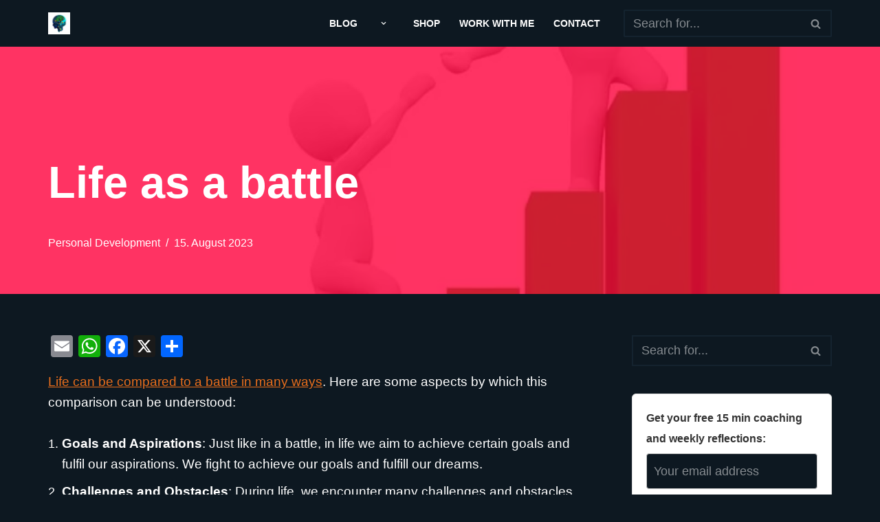

--- FILE ---
content_type: text/html; charset=UTF-8
request_url: https://andrabotean.com/life-as-a-battle/
body_size: 24604
content:
<!DOCTYPE html><html class=" optml_no_js " lang="en-US"><head><meta charset="UTF-8"><meta name="viewport" content="width=device-width, initial-scale=1, minimum-scale=1"><link rel="profile" href="http://gmpg.org/xfn/11"><link rel="pingback" href="https://andrabotean.com/xmlrpc.php"> <script defer src="data:text/javascript;base64,"></script><meta name='robots' content='index, follow, max-image-preview:large, max-snippet:-1, max-video-preview:-1' /><title>Life as a battle - Andra Botean</title><meta name="description" content="Life can be compared to a battle in many ways. Here are some aspects by which this comparison can be understood:" /><link rel="canonical" href="https://andrabotean.com/life-as-a-battle/" /><meta property="og:locale" content="en_US" /><meta property="og:type" content="article" /><meta property="og:title" content="Life as a battle - Andra Botean" /><meta property="og:description" content="Life can be compared to a battle in many ways. Here are some aspects by which this comparison can be understood:" /><meta property="og:url" content="https://andrabotean.com/life-as-a-battle/" /><meta property="og:site_name" content="Andra Botean" /><meta property="article:published_time" content="2023-08-15T20:08:06+00:00" /><meta property="article:modified_time" content="2025-12-21T16:35:58+00:00" /><meta property="og:image" content="https://mlgy08mijxky.i.optimole.com/cb:oJxd.6cb/w:auto/h:auto/q:mauto/f:best/ig:avif/https://andrabotean.com/wp-content/uploads/refugees-1015294_640.jpg" /><meta property="og:image:width" content="640" /><meta property="og:image:height" content="640" /><meta property="og:image:type" content="image/jpeg" /><meta name="author" content="BoteanA510" /><meta name="twitter:card" content="summary_large_image" /><meta name="twitter:label1" content="Written by" /><meta name="twitter:data1" content="BoteanA510" /><meta name="twitter:label2" content="Est. reading time" /><meta name="twitter:data2" content="2 minutes" /> <script type="application/ld+json" class="yoast-schema-graph">{"@context":"https://schema.org","@graph":[{"@type":"Article","@id":"https://andrabotean.com/life-as-a-battle/#article","isPartOf":{"@id":"https://andrabotean.com/life-as-a-battle/"},"author":{"name":"BoteanA510","@id":"https://andrabotean.com/#/schema/person/d7ec946592f5a050ab1f5b01526cc303"},"headline":"Life as a battle","datePublished":"2023-08-15T20:08:06+00:00","dateModified":"2025-12-21T16:35:58+00:00","mainEntityOfPage":{"@id":"https://andrabotean.com/life-as-a-battle/"},"wordCount":345,"commentCount":0,"publisher":{"@id":"https://andrabotean.com/#/schema/person/d7ec946592f5a050ab1f5b01526cc303"},"image":{"@id":"https://andrabotean.com/life-as-a-battle/#primaryimage"},"thumbnailUrl":"https://mlgy08mijxky.i.optimole.com/cb:oJxd.6cb/w:640/h:640/q:mauto/f:best/ig:avif/https://andrabotean.com/wp-content/uploads/refugees-1015294_640.jpg","articleSection":["Personal Development"],"inLanguage":"en-US","potentialAction":[{"@type":"CommentAction","name":"Comment","target":["https://andrabotean.com/life-as-a-battle/#respond"]}]},{"@type":"WebPage","@id":"https://andrabotean.com/life-as-a-battle/","url":"https://andrabotean.com/life-as-a-battle/","name":"Life as a battle - Andra Botean","isPartOf":{"@id":"https://andrabotean.com/#website"},"primaryImageOfPage":{"@id":"https://andrabotean.com/life-as-a-battle/#primaryimage"},"image":{"@id":"https://andrabotean.com/life-as-a-battle/#primaryimage"},"thumbnailUrl":"https://mlgy08mijxky.i.optimole.com/cb:oJxd.6cb/w:640/h:640/q:mauto/f:best/ig:avif/https://andrabotean.com/wp-content/uploads/refugees-1015294_640.jpg","datePublished":"2023-08-15T20:08:06+00:00","dateModified":"2025-12-21T16:35:58+00:00","description":"Life can be compared to a battle in many ways. Here are some aspects by which this comparison can be understood:","breadcrumb":{"@id":"https://andrabotean.com/life-as-a-battle/#breadcrumb"},"inLanguage":"en-US","potentialAction":[{"@type":"ReadAction","target":["https://andrabotean.com/life-as-a-battle/"]}]},{"@type":"ImageObject","inLanguage":"en-US","@id":"https://andrabotean.com/life-as-a-battle/#primaryimage","url":"https://mlgy08mijxky.i.optimole.com/cb:oJxd.6cb/w:640/h:640/q:mauto/f:best/ig:avif/https://andrabotean.com/wp-content/uploads/refugees-1015294_640.jpg","contentUrl":"https://mlgy08mijxky.i.optimole.com/cb:oJxd.6cb/w:640/h:640/q:mauto/f:best/ig:avif/https://andrabotean.com/wp-content/uploads/refugees-1015294_640.jpg","width":640,"height":640,"caption":"life as a battle"},{"@type":"BreadcrumbList","@id":"https://andrabotean.com/life-as-a-battle/#breadcrumb","itemListElement":[{"@type":"ListItem","position":1,"name":"Home","item":"https://andrabotean.com/"},{"@type":"ListItem","position":2,"name":"Blog","item":"https://andrabotean.com/blog/"},{"@type":"ListItem","position":3,"name":"Life as a battle"}]},{"@type":"WebSite","@id":"https://andrabotean.com/#website","url":"https://andrabotean.com/","name":"Andra's Blog","description":"","publisher":{"@id":"https://andrabotean.com/#/schema/person/d7ec946592f5a050ab1f5b01526cc303"},"potentialAction":[{"@type":"SearchAction","target":{"@type":"EntryPoint","urlTemplate":"https://andrabotean.com/?s={search_term_string}"},"query-input":{"@type":"PropertyValueSpecification","valueRequired":true,"valueName":"search_term_string"}}],"inLanguage":"en-US"},{"@type":["Person","Organization"],"@id":"https://andrabotean.com/#/schema/person/d7ec946592f5a050ab1f5b01526cc303","name":"BoteanA510","image":{"@type":"ImageObject","inLanguage":"en-US","@id":"https://andrabotean.com/#/schema/person/image/","url":"https://mlgy08mijxky.i.optimole.com/cb:oJxd.6cb/w:auto/h:auto/q:mauto/f:best/ig:avif/https://andrabotean.com/wp-content/uploads/106992506.jpeg","contentUrl":"https://mlgy08mijxky.i.optimole.com/cb:oJxd.6cb/w:auto/h:auto/q:mauto/f:best/ig:avif/https://andrabotean.com/wp-content/uploads/106992506.jpeg","width":400,"height":400,"caption":"BoteanA510"},"logo":{"@id":"https://andrabotean.com/#/schema/person/image/"},"url":"https://andrabotean.com/author/boteana/"}]}</script> <link rel='dns-prefetch' href='//static.addtoany.com' /><link rel='dns-prefetch' href='//www.googletagmanager.com' /><link rel='dns-prefetch' href='//js.stripe.com' /><link rel='dns-prefetch' href='//mlgy08mijxky.i.optimole.com' /><link rel='preconnect' href='https://mlgy08mijxky.i.optimole.com' /><link rel="alternate" type="application/rss+xml" title="Andra Botean &raquo; Feed" href="https://andrabotean.com/feed/" /><link rel="alternate" type="application/rss+xml" title="Andra Botean &raquo; Comments Feed" href="https://andrabotean.com/comments/feed/" /><link rel="alternate" type="application/rss+xml" title="Andra Botean &raquo; Life as a battle Comments Feed" href="https://andrabotean.com/life-as-a-battle/feed/" /><link rel="alternate" title="oEmbed (JSON)" type="application/json+oembed" href="https://andrabotean.com/wp-json/oembed/1.0/embed?url=https%3A%2F%2Fandrabotean.com%2Flife-as-a-battle%2F" /><link rel="alternate" title="oEmbed (XML)" type="text/xml+oembed" href="https://andrabotean.com/wp-json/oembed/1.0/embed?url=https%3A%2F%2Fandrabotean.com%2Flife-as-a-battle%2F&#038;format=xml" /><style id='wp-img-auto-sizes-contain-inline-css'>img:is([sizes=auto i],[sizes^="auto," i]){contain-intrinsic-size:3000px 1500px}
/*# sourceURL=wp-img-auto-sizes-contain-inline-css */</style><link rel='stylesheet' id='formidable-css' href='https://andrabotean.com/wp-content/cache/autoptimize/css/autoptimize_single_e77729561e8ff0a5c0c9d155bfe4add1.css?ver=1131652' media='all' /><style id='wp-emoji-styles-inline-css'>img.wp-smiley, img.emoji {
		display: inline !important;
		border: none !important;
		box-shadow: none !important;
		height: 1em !important;
		width: 1em !important;
		margin: 0 0.07em !important;
		vertical-align: -0.1em !important;
		background: none !important;
		padding: 0 !important;
	}
/*# sourceURL=wp-emoji-styles-inline-css */</style><style id='wp-block-library-inline-css'>:root{--wp-block-synced-color:#7a00df;--wp-block-synced-color--rgb:122,0,223;--wp-bound-block-color:var(--wp-block-synced-color);--wp-editor-canvas-background:#ddd;--wp-admin-theme-color:#007cba;--wp-admin-theme-color--rgb:0,124,186;--wp-admin-theme-color-darker-10:#006ba1;--wp-admin-theme-color-darker-10--rgb:0,107,160.5;--wp-admin-theme-color-darker-20:#005a87;--wp-admin-theme-color-darker-20--rgb:0,90,135;--wp-admin-border-width-focus:2px}@media (min-resolution:192dpi){:root{--wp-admin-border-width-focus:1.5px}}.wp-element-button{cursor:pointer}:root .has-very-light-gray-background-color{background-color:#eee}:root .has-very-dark-gray-background-color{background-color:#313131}:root .has-very-light-gray-color{color:#eee}:root .has-very-dark-gray-color{color:#313131}:root .has-vivid-green-cyan-to-vivid-cyan-blue-gradient-background{background:linear-gradient(135deg,#00d084,#0693e3)}:root .has-purple-crush-gradient-background{background:linear-gradient(135deg,#34e2e4,#4721fb 50%,#ab1dfe)}:root .has-hazy-dawn-gradient-background{background:linear-gradient(135deg,#faaca8,#dad0ec)}:root .has-subdued-olive-gradient-background{background:linear-gradient(135deg,#fafae1,#67a671)}:root .has-atomic-cream-gradient-background{background:linear-gradient(135deg,#fdd79a,#004a59)}:root .has-nightshade-gradient-background{background:linear-gradient(135deg,#330968,#31cdcf)}:root .has-midnight-gradient-background{background:linear-gradient(135deg,#020381,#2874fc)}:root{--wp--preset--font-size--normal:16px;--wp--preset--font-size--huge:42px}.has-regular-font-size{font-size:1em}.has-larger-font-size{font-size:2.625em}.has-normal-font-size{font-size:var(--wp--preset--font-size--normal)}.has-huge-font-size{font-size:var(--wp--preset--font-size--huge)}.has-text-align-center{text-align:center}.has-text-align-left{text-align:left}.has-text-align-right{text-align:right}.has-fit-text{white-space:nowrap!important}#end-resizable-editor-section{display:none}.aligncenter{clear:both}.items-justified-left{justify-content:flex-start}.items-justified-center{justify-content:center}.items-justified-right{justify-content:flex-end}.items-justified-space-between{justify-content:space-between}.screen-reader-text{border:0;clip-path:inset(50%);height:1px;margin:-1px;overflow:hidden;padding:0;position:absolute;width:1px;word-wrap:normal!important}.screen-reader-text:focus{background-color:#ddd;clip-path:none;color:#444;display:block;font-size:1em;height:auto;left:5px;line-height:normal;padding:15px 23px 14px;text-decoration:none;top:5px;width:auto;z-index:100000}html :where(.has-border-color){border-style:solid}html :where([style*=border-top-color]){border-top-style:solid}html :where([style*=border-right-color]){border-right-style:solid}html :where([style*=border-bottom-color]){border-bottom-style:solid}html :where([style*=border-left-color]){border-left-style:solid}html :where([style*=border-width]){border-style:solid}html :where([style*=border-top-width]){border-top-style:solid}html :where([style*=border-right-width]){border-right-style:solid}html :where([style*=border-bottom-width]){border-bottom-style:solid}html :where([style*=border-left-width]){border-left-style:solid}html :where(img[class*=wp-image-]){height:auto;max-width:100%}:where(figure){margin:0 0 1em}html :where(.is-position-sticky){--wp-admin--admin-bar--position-offset:var(--wp-admin--admin-bar--height,0px)}@media screen and (max-width:600px){html :where(.is-position-sticky){--wp-admin--admin-bar--position-offset:0px}}

/*# sourceURL=wp-block-library-inline-css */</style><style id='wp-block-list-inline-css'>ol,ul{box-sizing:border-box}:root :where(.wp-block-list.has-background){padding:1.25em 2.375em}
/*# sourceURL=https://andrabotean.com/wp-includes/blocks/list/style.min.css */</style><style id='global-styles-inline-css'>:root{--wp--preset--aspect-ratio--square: 1;--wp--preset--aspect-ratio--4-3: 4/3;--wp--preset--aspect-ratio--3-4: 3/4;--wp--preset--aspect-ratio--3-2: 3/2;--wp--preset--aspect-ratio--2-3: 2/3;--wp--preset--aspect-ratio--16-9: 16/9;--wp--preset--aspect-ratio--9-16: 9/16;--wp--preset--color--black: #000000;--wp--preset--color--cyan-bluish-gray: #abb8c3;--wp--preset--color--white: #ffffff;--wp--preset--color--pale-pink: #f78da7;--wp--preset--color--vivid-red: #cf2e2e;--wp--preset--color--luminous-vivid-orange: #ff6900;--wp--preset--color--luminous-vivid-amber: #fcb900;--wp--preset--color--light-green-cyan: #7bdcb5;--wp--preset--color--vivid-green-cyan: #00d084;--wp--preset--color--pale-cyan-blue: #8ed1fc;--wp--preset--color--vivid-cyan-blue: #0693e3;--wp--preset--color--vivid-purple: #9b51e0;--wp--preset--color--neve-link-color: var(--nv-primary-accent);--wp--preset--color--neve-link-hover-color: var(--nv-secondary-accent);--wp--preset--color--nv-site-bg: var(--nv-site-bg);--wp--preset--color--nv-light-bg: var(--nv-light-bg);--wp--preset--color--nv-dark-bg: var(--nv-dark-bg);--wp--preset--color--neve-text-color: var(--nv-text-color);--wp--preset--color--nv-text-dark-bg: var(--nv-text-dark-bg);--wp--preset--color--nv-c-1: var(--nv-c-1);--wp--preset--color--nv-c-2: var(--nv-c-2);--wp--preset--gradient--vivid-cyan-blue-to-vivid-purple: linear-gradient(135deg,rgb(6,147,227) 0%,rgb(155,81,224) 100%);--wp--preset--gradient--light-green-cyan-to-vivid-green-cyan: linear-gradient(135deg,rgb(122,220,180) 0%,rgb(0,208,130) 100%);--wp--preset--gradient--luminous-vivid-amber-to-luminous-vivid-orange: linear-gradient(135deg,rgb(252,185,0) 0%,rgb(255,105,0) 100%);--wp--preset--gradient--luminous-vivid-orange-to-vivid-red: linear-gradient(135deg,rgb(255,105,0) 0%,rgb(207,46,46) 100%);--wp--preset--gradient--very-light-gray-to-cyan-bluish-gray: linear-gradient(135deg,rgb(238,238,238) 0%,rgb(169,184,195) 100%);--wp--preset--gradient--cool-to-warm-spectrum: linear-gradient(135deg,rgb(74,234,220) 0%,rgb(151,120,209) 20%,rgb(207,42,186) 40%,rgb(238,44,130) 60%,rgb(251,105,98) 80%,rgb(254,248,76) 100%);--wp--preset--gradient--blush-light-purple: linear-gradient(135deg,rgb(255,206,236) 0%,rgb(152,150,240) 100%);--wp--preset--gradient--blush-bordeaux: linear-gradient(135deg,rgb(254,205,165) 0%,rgb(254,45,45) 50%,rgb(107,0,62) 100%);--wp--preset--gradient--luminous-dusk: linear-gradient(135deg,rgb(255,203,112) 0%,rgb(199,81,192) 50%,rgb(65,88,208) 100%);--wp--preset--gradient--pale-ocean: linear-gradient(135deg,rgb(255,245,203) 0%,rgb(182,227,212) 50%,rgb(51,167,181) 100%);--wp--preset--gradient--electric-grass: linear-gradient(135deg,rgb(202,248,128) 0%,rgb(113,206,126) 100%);--wp--preset--gradient--midnight: linear-gradient(135deg,rgb(2,3,129) 0%,rgb(40,116,252) 100%);--wp--preset--font-size--small: 13px;--wp--preset--font-size--medium: 20px;--wp--preset--font-size--large: 36px;--wp--preset--font-size--x-large: 42px;--wp--preset--spacing--20: 0.44rem;--wp--preset--spacing--30: 0.67rem;--wp--preset--spacing--40: 1rem;--wp--preset--spacing--50: 1.5rem;--wp--preset--spacing--60: 2.25rem;--wp--preset--spacing--70: 3.38rem;--wp--preset--spacing--80: 5.06rem;--wp--preset--shadow--natural: 6px 6px 9px rgba(0, 0, 0, 0.2);--wp--preset--shadow--deep: 12px 12px 50px rgba(0, 0, 0, 0.4);--wp--preset--shadow--sharp: 6px 6px 0px rgba(0, 0, 0, 0.2);--wp--preset--shadow--outlined: 6px 6px 0px -3px rgb(255, 255, 255), 6px 6px rgb(0, 0, 0);--wp--preset--shadow--crisp: 6px 6px 0px rgb(0, 0, 0);}:where(.is-layout-flex){gap: 0.5em;}:where(.is-layout-grid){gap: 0.5em;}body .is-layout-flex{display: flex;}.is-layout-flex{flex-wrap: wrap;align-items: center;}.is-layout-flex > :is(*, div){margin: 0;}body .is-layout-grid{display: grid;}.is-layout-grid > :is(*, div){margin: 0;}:where(.wp-block-columns.is-layout-flex){gap: 2em;}:where(.wp-block-columns.is-layout-grid){gap: 2em;}:where(.wp-block-post-template.is-layout-flex){gap: 1.25em;}:where(.wp-block-post-template.is-layout-grid){gap: 1.25em;}.has-black-color{color: var(--wp--preset--color--black) !important;}.has-cyan-bluish-gray-color{color: var(--wp--preset--color--cyan-bluish-gray) !important;}.has-white-color{color: var(--wp--preset--color--white) !important;}.has-pale-pink-color{color: var(--wp--preset--color--pale-pink) !important;}.has-vivid-red-color{color: var(--wp--preset--color--vivid-red) !important;}.has-luminous-vivid-orange-color{color: var(--wp--preset--color--luminous-vivid-orange) !important;}.has-luminous-vivid-amber-color{color: var(--wp--preset--color--luminous-vivid-amber) !important;}.has-light-green-cyan-color{color: var(--wp--preset--color--light-green-cyan) !important;}.has-vivid-green-cyan-color{color: var(--wp--preset--color--vivid-green-cyan) !important;}.has-pale-cyan-blue-color{color: var(--wp--preset--color--pale-cyan-blue) !important;}.has-vivid-cyan-blue-color{color: var(--wp--preset--color--vivid-cyan-blue) !important;}.has-vivid-purple-color{color: var(--wp--preset--color--vivid-purple) !important;}.has-neve-link-color-color{color: var(--wp--preset--color--neve-link-color) !important;}.has-neve-link-hover-color-color{color: var(--wp--preset--color--neve-link-hover-color) !important;}.has-nv-site-bg-color{color: var(--wp--preset--color--nv-site-bg) !important;}.has-nv-light-bg-color{color: var(--wp--preset--color--nv-light-bg) !important;}.has-nv-dark-bg-color{color: var(--wp--preset--color--nv-dark-bg) !important;}.has-neve-text-color-color{color: var(--wp--preset--color--neve-text-color) !important;}.has-nv-text-dark-bg-color{color: var(--wp--preset--color--nv-text-dark-bg) !important;}.has-nv-c-1-color{color: var(--wp--preset--color--nv-c-1) !important;}.has-nv-c-2-color{color: var(--wp--preset--color--nv-c-2) !important;}.has-black-background-color{background-color: var(--wp--preset--color--black) !important;}.has-cyan-bluish-gray-background-color{background-color: var(--wp--preset--color--cyan-bluish-gray) !important;}.has-white-background-color{background-color: var(--wp--preset--color--white) !important;}.has-pale-pink-background-color{background-color: var(--wp--preset--color--pale-pink) !important;}.has-vivid-red-background-color{background-color: var(--wp--preset--color--vivid-red) !important;}.has-luminous-vivid-orange-background-color{background-color: var(--wp--preset--color--luminous-vivid-orange) !important;}.has-luminous-vivid-amber-background-color{background-color: var(--wp--preset--color--luminous-vivid-amber) !important;}.has-light-green-cyan-background-color{background-color: var(--wp--preset--color--light-green-cyan) !important;}.has-vivid-green-cyan-background-color{background-color: var(--wp--preset--color--vivid-green-cyan) !important;}.has-pale-cyan-blue-background-color{background-color: var(--wp--preset--color--pale-cyan-blue) !important;}.has-vivid-cyan-blue-background-color{background-color: var(--wp--preset--color--vivid-cyan-blue) !important;}.has-vivid-purple-background-color{background-color: var(--wp--preset--color--vivid-purple) !important;}.has-neve-link-color-background-color{background-color: var(--wp--preset--color--neve-link-color) !important;}.has-neve-link-hover-color-background-color{background-color: var(--wp--preset--color--neve-link-hover-color) !important;}.has-nv-site-bg-background-color{background-color: var(--wp--preset--color--nv-site-bg) !important;}.has-nv-light-bg-background-color{background-color: var(--wp--preset--color--nv-light-bg) !important;}.has-nv-dark-bg-background-color{background-color: var(--wp--preset--color--nv-dark-bg) !important;}.has-neve-text-color-background-color{background-color: var(--wp--preset--color--neve-text-color) !important;}.has-nv-text-dark-bg-background-color{background-color: var(--wp--preset--color--nv-text-dark-bg) !important;}.has-nv-c-1-background-color{background-color: var(--wp--preset--color--nv-c-1) !important;}.has-nv-c-2-background-color{background-color: var(--wp--preset--color--nv-c-2) !important;}.has-black-border-color{border-color: var(--wp--preset--color--black) !important;}.has-cyan-bluish-gray-border-color{border-color: var(--wp--preset--color--cyan-bluish-gray) !important;}.has-white-border-color{border-color: var(--wp--preset--color--white) !important;}.has-pale-pink-border-color{border-color: var(--wp--preset--color--pale-pink) !important;}.has-vivid-red-border-color{border-color: var(--wp--preset--color--vivid-red) !important;}.has-luminous-vivid-orange-border-color{border-color: var(--wp--preset--color--luminous-vivid-orange) !important;}.has-luminous-vivid-amber-border-color{border-color: var(--wp--preset--color--luminous-vivid-amber) !important;}.has-light-green-cyan-border-color{border-color: var(--wp--preset--color--light-green-cyan) !important;}.has-vivid-green-cyan-border-color{border-color: var(--wp--preset--color--vivid-green-cyan) !important;}.has-pale-cyan-blue-border-color{border-color: var(--wp--preset--color--pale-cyan-blue) !important;}.has-vivid-cyan-blue-border-color{border-color: var(--wp--preset--color--vivid-cyan-blue) !important;}.has-vivid-purple-border-color{border-color: var(--wp--preset--color--vivid-purple) !important;}.has-neve-link-color-border-color{border-color: var(--wp--preset--color--neve-link-color) !important;}.has-neve-link-hover-color-border-color{border-color: var(--wp--preset--color--neve-link-hover-color) !important;}.has-nv-site-bg-border-color{border-color: var(--wp--preset--color--nv-site-bg) !important;}.has-nv-light-bg-border-color{border-color: var(--wp--preset--color--nv-light-bg) !important;}.has-nv-dark-bg-border-color{border-color: var(--wp--preset--color--nv-dark-bg) !important;}.has-neve-text-color-border-color{border-color: var(--wp--preset--color--neve-text-color) !important;}.has-nv-text-dark-bg-border-color{border-color: var(--wp--preset--color--nv-text-dark-bg) !important;}.has-nv-c-1-border-color{border-color: var(--wp--preset--color--nv-c-1) !important;}.has-nv-c-2-border-color{border-color: var(--wp--preset--color--nv-c-2) !important;}.has-vivid-cyan-blue-to-vivid-purple-gradient-background{background: var(--wp--preset--gradient--vivid-cyan-blue-to-vivid-purple) !important;}.has-light-green-cyan-to-vivid-green-cyan-gradient-background{background: var(--wp--preset--gradient--light-green-cyan-to-vivid-green-cyan) !important;}.has-luminous-vivid-amber-to-luminous-vivid-orange-gradient-background{background: var(--wp--preset--gradient--luminous-vivid-amber-to-luminous-vivid-orange) !important;}.has-luminous-vivid-orange-to-vivid-red-gradient-background{background: var(--wp--preset--gradient--luminous-vivid-orange-to-vivid-red) !important;}.has-very-light-gray-to-cyan-bluish-gray-gradient-background{background: var(--wp--preset--gradient--very-light-gray-to-cyan-bluish-gray) !important;}.has-cool-to-warm-spectrum-gradient-background{background: var(--wp--preset--gradient--cool-to-warm-spectrum) !important;}.has-blush-light-purple-gradient-background{background: var(--wp--preset--gradient--blush-light-purple) !important;}.has-blush-bordeaux-gradient-background{background: var(--wp--preset--gradient--blush-bordeaux) !important;}.has-luminous-dusk-gradient-background{background: var(--wp--preset--gradient--luminous-dusk) !important;}.has-pale-ocean-gradient-background{background: var(--wp--preset--gradient--pale-ocean) !important;}.has-electric-grass-gradient-background{background: var(--wp--preset--gradient--electric-grass) !important;}.has-midnight-gradient-background{background: var(--wp--preset--gradient--midnight) !important;}.has-small-font-size{font-size: var(--wp--preset--font-size--small) !important;}.has-medium-font-size{font-size: var(--wp--preset--font-size--medium) !important;}.has-large-font-size{font-size: var(--wp--preset--font-size--large) !important;}.has-x-large-font-size{font-size: var(--wp--preset--font-size--x-large) !important;}
/*# sourceURL=global-styles-inline-css */</style><style id='classic-theme-styles-inline-css'>/*! This file is auto-generated */
.wp-block-button__link{color:#fff;background-color:#32373c;border-radius:9999px;box-shadow:none;text-decoration:none;padding:calc(.667em + 2px) calc(1.333em + 2px);font-size:1.125em}.wp-block-file__button{background:#32373c;color:#fff;text-decoration:none}
/*# sourceURL=/wp-includes/css/classic-themes.min.css */</style><link rel='stylesheet' id='wp-components-css' href='https://andrabotean.com/wp-includes/css/dist/components/style.min.css?ver=c6e9172abfc577df00043bbf5bd859d4' media='all' /><link rel='stylesheet' id='wp-preferences-css' href='https://andrabotean.com/wp-includes/css/dist/preferences/style.min.css?ver=c6e9172abfc577df00043bbf5bd859d4' media='all' /><link rel='stylesheet' id='wp-block-editor-css' href='https://andrabotean.com/wp-includes/css/dist/block-editor/style.min.css?ver=c6e9172abfc577df00043bbf5bd859d4' media='all' /><link rel='stylesheet' id='popup-maker-block-library-style-css' href='https://andrabotean.com/wp-content/cache/autoptimize/css/autoptimize_single_9963176ef6137ecf4405a5ccd36aa797.css?ver=dbea705cfafe089d65f1' media='all' /><link rel='stylesheet' id='edd-blocks-css' href='https://andrabotean.com/wp-content/cache/autoptimize/css/autoptimize_single_dcaa4b05cd9dcb48e2d1c6e92b120963.css?ver=3.6.4' media='all' /><link rel='stylesheet' id='neve-easy-digital-downloads-css' href='https://andrabotean.com/wp-content/themes/neve/assets/css/easy-digital-downloads.min.css?ver=4.2.2' media='all' /><link rel='stylesheet' id='neve-style-css' href='https://andrabotean.com/wp-content/themes/neve/style-main-new.min.css?ver=4.2.2' media='all' /><style id='neve-style-inline-css'>.is-menu-sidebar .header-menu-sidebar { visibility: visible; }.is-menu-sidebar.menu_sidebar_slide_left .header-menu-sidebar { transform: translate3d(0, 0, 0); left: 0; }.is-menu-sidebar.menu_sidebar_slide_right .header-menu-sidebar { transform: translate3d(0, 0, 0); right: 0; }.is-menu-sidebar.menu_sidebar_pull_right .header-menu-sidebar, .is-menu-sidebar.menu_sidebar_pull_left .header-menu-sidebar { transform: translateX(0); }.is-menu-sidebar.menu_sidebar_dropdown .header-menu-sidebar { height: auto; }.is-menu-sidebar.menu_sidebar_dropdown .header-menu-sidebar-inner { max-height: 400px; padding: 20px 0; }.is-menu-sidebar.menu_sidebar_full_canvas .header-menu-sidebar { opacity: 1; }.header-menu-sidebar .menu-item-nav-search:not(.floating) { pointer-events: none; }.header-menu-sidebar .menu-item-nav-search .is-menu-sidebar { pointer-events: unset; }@media screen and (max-width: 960px) { .builder-item.cr .item--inner { --textalign: center; --justify: center; } }
.nv-meta-list li.meta:not(:last-child):after { content:"/" }.nv-meta-list .no-mobile{
			display:none;
		}.nv-meta-list li.last::after{
			content: ""!important;
		}@media (min-width: 769px) {
			.nv-meta-list .no-mobile {
				display: inline-block;
			}
			.nv-meta-list li.last:not(:last-child)::after {
		 		content: "/" !important;
			}
		}
 :root{ --container: 748px;--postwidth:100%; --primarybtnbg: var(--nv-primary-accent); --secondarybtnbg: rgba(0, 0, 0, 0); --primarybtnhoverbg: var(--nv-secondary-accent); --secondarybtnhoverbg: var(--nv-secondary-accent); --primarybtncolor: #fefefe; --secondarybtncolor: var(--nv-primary-accent); --primarybtnhovercolor: #ffffff; --secondarybtnhovercolor: var(--nv-text-dark-bg);--primarybtnborderradius:4px;--secondarybtnborderradius:4px;--secondarybtnborderwidth:2px;--btnpadding:12px 24px;--primarybtnpadding:12px 24px;--secondarybtnpadding:calc(12px - 2px) calc(24px - 2px); --btnfs: 14px; --btnlineheight: 1.6em; --btntexttransform: capitalize; --bodyfontfamily: Arial,Helvetica,sans-serif; --bodyfontsize: 16px; --bodylineheight: 1.7em; --bodyletterspacing: 0px; --bodyfontweight: 400; --bodytexttransform: none; --h1fontsize: 39px; --h1fontweight: 600; --h1lineheight: 1.2em; --h1letterspacing: 0px; --h1texttransform: none; --h2fontsize: 28px; --h2fontweight: 600; --h2lineheight: 1.3em; --h2letterspacing: 0px; --h2texttransform: none; --h3fontsize: 20px; --h3fontweight: 600; --h3lineheight: 1.3em; --h3letterspacing: 0px; --h3texttransform: none; --h4fontsize: 16px; --h4fontweight: 600; --h4lineheight: 1.3em; --h4letterspacing: 0px; --h4texttransform: none; --h5fontsize: 14px; --h5fontweight: 600; --h5lineheight: 1.3em; --h5letterspacing: 0px; --h5texttransform: none; --h6fontsize: 14px; --h6fontweight: 600; --h6lineheight: 1.3em; --h6letterspacing: 0px; --h6texttransform: none;--formfieldborderwidth:2px;--formfieldborderradius:0; --formfieldbgcolor: var(--nv-site-bg); --formfieldbordercolor: var(--nv-light-bg); --formfieldcolor: var(--nv-text-color);--formfieldpadding:10px 12px 10px 12px;; } .nv-index-posts{ --borderradius:0px; } .has-neve-button-color-color{ color: var(--nv-primary-accent)!important; } .has-neve-button-color-background-color{ background-color: var(--nv-primary-accent)!important; } .single-post-container .alignfull > [class*="__inner-container"], .single-post-container .alignwide > [class*="__inner-container"]{ max-width:718px } .nv-meta-list{ --avatarsize: 20px; } .single .nv-meta-list{ --avatarsize: 20px; } .blog .blog-entry-title, .archive .blog-entry-title{ --fontsize: 28px; } .single h1.entry-title{ --fontsize: 28px; } .nv-post-cover{ --height: 250px;--padding:40px 15px;--justify: flex-start; --textalign: left; --valign: center; } .nv-post-cover .nv-title-meta-wrap, .nv-page-title-wrap, .entry-header{ --color: var(--nv-text-dark-bg); --textalign: left; } .nv-is-boxed.nv-title-meta-wrap{ --padding:40px 15px; --bgcolor: var(--nv-dark-bg); } .nv-overlay{ --bgcolor: var(--nv-secondary-accent); --opacity: 80; --blendmode: normal; } .nv-is-boxed.nv-comments-wrap{ --padding:20px; } .nv-is-boxed.comment-respond{ --padding:20px; } .single:not(.single-product), .page{ --c-vspace:0 0 0 0;; } .scroll-to-top{ --color: var(--nv-text-dark-bg);--padding:8px 10px; --borderradius: 3px; --bgcolor: var(--nv-primary-accent); --hovercolor: var(--nv-text-dark-bg); --hoverbgcolor: var(--nv-primary-accent);--size:16px; } .global-styled{ --bgcolor: var(--nv-site-bg); } .header-top{ --rowbcolor: var(--nv-light-bg); --color: var(--nv-text-color); --bgcolor: #f0f0f0; } .header-main{ --rowbcolor: var(--nv-light-bg); --color: var(--nv-text-color); --bgcolor: var(--nv-site-bg); } .header-bottom{ --rowbcolor: var(--nv-light-bg); --color: var(--nv-text-color); --bgcolor: #ffffff; } .header-menu-sidebar-bg{ --justify: flex-start; --textalign: left;--flexg: 1;--wrapdropdownwidth: auto; --color: var(--nv-text-color); --bgcolor: var(--nv-site-bg); } .header-menu-sidebar{ width: 360px; } .builder-item--logo{ --maxwidth: 32px; --color: var(--nv-text-color); --fs: 24px;--padding:10px 0;--margin:0; --textalign: left;--justify: flex-start; } .builder-item--nav-icon,.header-menu-sidebar .close-sidebar-panel .navbar-toggle{ --borderradius:3px;--borderwidth:1px; } .builder-item--nav-icon{ --label-margin:0 5px 0 0;;--padding:10px 15px;--margin:0; } .builder-item--primary-menu{ --color: var(--nv-text-color); --hovercolor: var(--nv-secondary-accent); --hovertextcolor: var(--nv-text-color); --activecolor: var(--nv-text-color); --spacing: 20px; --height: 25px;--padding:0;--margin:0; --fontsize: 1em; --lineheight: 1.6; --letterspacing: 0px; --fontweight: 600; --texttransform: uppercase; --iconsize: 1em; } .hfg-is-group.has-primary-menu .inherit-ff{ --inheritedfw: 600; } .builder-item--header_search{ --height: 40px;--formfieldborderwidth:2px;--formfieldborderradius:2px;--padding:0;--margin:0; } .builder-item--header_search_responsive{ --iconsize: 15px; --formfieldfontsize: 14px;--formfieldborderwidth:2px;--formfieldborderradius:2px; --height: 40px;--padding:0 10px;--margin:0; } .footer-top-inner .row{ grid-template-columns:1fr 1fr 1fr; --valign: flex-start; } .footer-top{ --rowbcolor: var(--nv-light-bg); --color: var(--nv-text-color); --bgcolor: #ffffff; } .footer-main-inner .row{ grid-template-columns:1fr 1fr 1fr; --valign: flex-start; } .footer-main{ --rowbcolor: var(--nv-light-bg); --color: var(--nv-text-color); --bgcolor: var(--nv-site-bg); } .footer-bottom-inner .row{ grid-template-columns:1fr 1fr; --valign: flex-start; } .footer-bottom{ --rowbcolor: var(--nv-light-bg); --color: var(--nv-text-dark-bg); --bgcolor: var(--nv-dark-bg); } .builder-item--footer-one-widgets{ --padding:0;--margin:0; --textalign: left;--justify: flex-start; } .builder-item--footer-menu{ --hovercolor: var(--nv-primary-accent); --spacing: 20px; --height: 25px;--padding:0;--margin:0; --fontsize: 1em; --lineheight: 1.6; --letterspacing: 0px; --fontweight: 500; --texttransform: none; --iconsize: 1em; --textalign: left;--justify: flex-start; } @media(min-width: 576px){ :root{ --container: 992px;--postwidth:50%;--btnpadding:12px 24px;--primarybtnpadding:12px 24px;--secondarybtnpadding:calc(12px - 2px) calc(24px - 2px); --btnfs: 14px; --btnlineheight: 1.6em; --bodyfontsize: 16px; --bodylineheight: 1.7em; --bodyletterspacing: 0px; --h1fontsize: 55px; --h1lineheight: 1.3em; --h1letterspacing: 0px; --h2fontsize: 34px; --h2lineheight: 1.3em; --h2letterspacing: 0px; --h3fontsize: 20px; --h3lineheight: 1.3em; --h3letterspacing: 0px; --h4fontsize: 16px; --h4lineheight: 1.3em; --h4letterspacing: 0px; --h5fontsize: 14px; --h5lineheight: 1.3em; --h5letterspacing: 0px; --h6fontsize: 14px; --h6lineheight: 1.3em; --h6letterspacing: 0px; } .single-post-container .alignfull > [class*="__inner-container"], .single-post-container .alignwide > [class*="__inner-container"]{ max-width:962px } .nv-meta-list{ --avatarsize: 20px; } .single .nv-meta-list{ --avatarsize: 20px; } .blog .blog-entry-title, .archive .blog-entry-title{ --fontsize: 32px; } .single h1.entry-title{ --fontsize: 40px; } .nv-post-cover{ --height: 30vh;--padding:60px 30px;--justify: flex-start; --textalign: left; --valign: center; } .nv-post-cover .nv-title-meta-wrap, .nv-page-title-wrap, .entry-header{ --textalign: left; } .nv-is-boxed.nv-title-meta-wrap{ --padding:60px 30px; } .nv-is-boxed.nv-comments-wrap{ --padding:30px; } .nv-is-boxed.comment-respond{ --padding:30px; } .single:not(.single-product), .page{ --c-vspace:0 0 0 0;; } .scroll-to-top{ --padding:8px 10px;--size:16px; } .header-menu-sidebar-bg{ --justify: flex-start; --textalign: left;--flexg: 1;--wrapdropdownwidth: auto; } .header-menu-sidebar{ width: 360px; } .builder-item--logo{ --maxwidth: 32px; --fs: 24px;--padding:10px 0;--margin:0; --textalign: left;--justify: flex-start; } .builder-item--nav-icon{ --label-margin:0 5px 0 0;;--padding:10px 15px;--margin:0; } .builder-item--primary-menu{ --spacing: 20px; --height: 25px;--padding:0;--margin:0; --fontsize: 1em; --lineheight: 1.6; --letterspacing: 0px; --iconsize: 1em; } .builder-item--header_search{ --height: 40px;--formfieldborderwidth:2px;--formfieldborderradius:2px;--padding:0;--margin:0; } .builder-item--header_search_responsive{ --formfieldfontsize: 14px;--formfieldborderwidth:2px;--formfieldborderradius:2px; --height: 40px;--padding:0 10px;--margin:0; } .builder-item--footer-one-widgets{ --padding:0;--margin:0; --textalign: left;--justify: flex-start; } .builder-item--footer-menu{ --spacing: 20px; --height: 25px;--padding:0;--margin:0; --fontsize: 1em; --lineheight: 1.6; --letterspacing: 0px; --iconsize: 1em; --textalign: left;--justify: flex-start; } }@media(min-width: 960px){ :root{ --container: 1170px;--postwidth:33.333333333333%;--btnpadding:12px 24px;--primarybtnpadding:12px 24px;--secondarybtnpadding:calc(12px - 2px) calc(24px - 2px); --btnfs: 18px; --btnlineheight: 1.6em; --bodyfontsize: 18px; --bodylineheight: 1.7em; --bodyletterspacing: 0px; --h1fontsize: 70px; --h1lineheight: 1.3em; --h1letterspacing: 0px; --h2fontsize: 46px; --h2lineheight: 1.3em; --h2letterspacing: 0px; --h3fontsize: 24px; --h3lineheight: 1.3em; --h3letterspacing: 0px; --h4fontsize: 20px; --h4lineheight: 1.3em; --h4letterspacing: 0px; --h5fontsize: 16px; --h5lineheight: 1.3em; --h5letterspacing: 0px; --h6fontsize: 16px; --h6lineheight: 1.3em; --h6letterspacing: 0px; } body:not(.single):not(.archive):not(.blog):not(.search):not(.error404) .neve-main > .container .col, body.post-type-archive-course .neve-main > .container .col, body.post-type-archive-llms_membership .neve-main > .container .col{ max-width: 100%; } body:not(.single):not(.archive):not(.blog):not(.search):not(.error404) .nv-sidebar-wrap, body.post-type-archive-course .nv-sidebar-wrap, body.post-type-archive-llms_membership .nv-sidebar-wrap{ max-width: 0%; } .neve-main > .archive-container .nv-index-posts.col{ max-width: 100%; } .neve-main > .archive-container .nv-sidebar-wrap{ max-width: 0%; } .neve-main > .single-post-container .nv-single-post-wrap.col{ max-width: 70%; } .single-post-container .alignfull > [class*="__inner-container"], .single-post-container .alignwide > [class*="__inner-container"]{ max-width:789px } .container-fluid.single-post-container .alignfull > [class*="__inner-container"], .container-fluid.single-post-container .alignwide > [class*="__inner-container"]{ max-width:calc(70% + 15px) } .neve-main > .single-post-container .nv-sidebar-wrap{ max-width: 30%; } .nv-meta-list{ --avatarsize: 20px; } .single .nv-meta-list{ --avatarsize: 20px; } .blog .blog-entry-title, .archive .blog-entry-title{ --fontsize: 32px; } .single h1.entry-title{ --fontsize: 65px; } .nv-post-cover{ --height: 50vh;--padding:60px 40px 60px 40px;;--justify: flex-start; --textalign: left; --valign: flex-end; } .nv-post-cover .nv-title-meta-wrap, .nv-page-title-wrap, .entry-header{ --textalign: left; } .nv-is-boxed.nv-title-meta-wrap{ --padding:60px 40px 60px 40px;; } .nv-is-boxed.nv-comments-wrap{ --padding:40px; } .nv-is-boxed.comment-respond{ --padding:40px; } .single:not(.single-product), .page{ --c-vspace:0 0 0 0;; } .scroll-to-top{ --padding:8px 10px;--size:16px; } .header-menu-sidebar-bg{ --justify: flex-start; --textalign: left;--flexg: 1;--wrapdropdownwidth: auto; } .header-menu-sidebar{ width: 360px; } .builder-item--logo{ --maxwidth: 32px; --fs: 17px;--padding:10px 0;--margin:0; --textalign: left;--justify: flex-start; } .builder-item--nav-icon{ --label-margin:0 5px 0 0;;--padding:10px 15px;--margin:0; } .builder-item--primary-menu{ --spacing: 20px; --height: 25px;--padding:0;--margin:0; --fontsize: 0.8em; --lineheight: 1.6; --letterspacing: 0px; --iconsize: 0.8em; } .builder-item--header_search{ --height: 40px;--formfieldborderwidth:2px;--formfieldborderradius:2px;--padding:0;--margin:0; } .builder-item--header_search_responsive{ --formfieldfontsize: 14px;--formfieldborderwidth:2px;--formfieldborderradius:2px; --height: 40px;--padding:0 10px;--margin:0; } .builder-item--footer-one-widgets{ --padding:0;--margin:0; --textalign: left;--justify: flex-start; } .builder-item--footer-menu{ --spacing: 20px; --height: 25px;--padding:0;--margin:0; --fontsize: 1em; --lineheight: 1.6; --letterspacing: 0px; --iconsize: 1em; --textalign: right;--justify: flex-end; } }.scroll-to-top {right: 20px; border: none; position: fixed; bottom: 30px; display: none; opacity: 0; visibility: hidden; transition: opacity 0.3s ease-in-out, visibility 0.3s ease-in-out; align-items: center; justify-content: center; z-index: 999; } @supports (-webkit-overflow-scrolling: touch) { .scroll-to-top { bottom: 74px; } } .scroll-to-top.image { background-position: center; } .scroll-to-top .scroll-to-top-image { width: 100%; height: 100%; } .scroll-to-top .scroll-to-top-label { margin: 0; padding: 5px; } .scroll-to-top:hover { text-decoration: none; } .scroll-to-top.scroll-to-top-left {left: 20px; right: unset;} .scroll-to-top.scroll-show-mobile { display: flex; } @media (min-width: 960px) { .scroll-to-top { display: flex; } }.scroll-to-top { color: var(--color); padding: var(--padding); border-radius: var(--borderradius); background: var(--bgcolor); } .scroll-to-top:hover, .scroll-to-top:focus { color: var(--hovercolor); background: var(--hoverbgcolor); } .scroll-to-top-icon, .scroll-to-top.image .scroll-to-top-image { width: var(--size); height: var(--size); } .scroll-to-top-image { background-image: var(--bgimage); background-size: cover; }:root{--nv-primary-accent:#e96e1c;--nv-secondary-accent:#ff003d;--nv-site-bg:#0d1821;--nv-light-bg:#14232f;--nv-dark-bg:#070e13;--nv-text-color:#ffffff;--nv-text-dark-bg:#ffffff;--nv-c-1:#77b978;--nv-c-2:#f37262;--nv-fallback-ff:Arial, Helvetica, sans-serif;}
/*# sourceURL=neve-style-inline-css */</style><style id='optm_lazyload_noscript_style-inline-css'>html.optml_no_js img[data-opt-src] { display: none !important; } 
 /* OPTML_VIEWPORT_BG_SELECTORS */
html [class*="wp-block-cover"][style*="background-image"]:not(.optml-bg-lazyloaded),
html [style*="background-image:url("]:not(.optml-bg-lazyloaded),
html [style*="background-image: url("]:not(.optml-bg-lazyloaded),
html [style*="background:url("]:not(.optml-bg-lazyloaded),
html [style*="background: url("]:not(.optml-bg-lazyloaded),
html [class*="wp-block-group"][style*="background-image"]:not(.optml-bg-lazyloaded) { background-image: none !important; }
/* OPTML_VIEWPORT_BG_SELECTORS */
/*# sourceURL=optm_lazyload_noscript_style-inline-css */</style><style id='wp-block-paragraph-inline-css'>.is-small-text{font-size:.875em}.is-regular-text{font-size:1em}.is-large-text{font-size:2.25em}.is-larger-text{font-size:3em}.has-drop-cap:not(:focus):first-letter{float:left;font-size:8.4em;font-style:normal;font-weight:100;line-height:.68;margin:.05em .1em 0 0;text-transform:uppercase}body.rtl .has-drop-cap:not(:focus):first-letter{float:none;margin-left:.1em}p.has-drop-cap.has-background{overflow:hidden}:root :where(p.has-background){padding:1.25em 2.375em}:where(p.has-text-color:not(.has-link-color)) a{color:inherit}p.has-text-align-left[style*="writing-mode:vertical-lr"],p.has-text-align-right[style*="writing-mode:vertical-rl"]{rotate:180deg}
/*# sourceURL=https://andrabotean.com/wp-includes/blocks/paragraph/style.min.css */</style><link rel='stylesheet' id='popup-maker-site-css' href='https://andrabotean.com/wp-content/cache/autoptimize/css/autoptimize_single_61abf3797c34506efddd3d61ea609c89.css?generated=1766347723&#038;ver=1.21.5' media='all' /><link rel='stylesheet' id='addtoany-css' href='https://andrabotean.com/wp-content/plugins/add-to-any/addtoany.min.css?ver=1.16' media='all' /> <script defer id="addtoany-core-js-before" src="[data-uri]"></script> <script defer src="https://static.addtoany.com/menu/page.js" id="addtoany-core-js"></script> <script defer src="https://andrabotean.com/wp-includes/js/jquery/jquery.min.js?ver=3.7.1" id="jquery-core-js"></script> <script defer src="https://andrabotean.com/wp-includes/js/jquery/jquery-migrate.min.js?ver=3.4.1" id="jquery-migrate-js"></script> <script defer src="https://andrabotean.com/wp-content/plugins/add-to-any/addtoany.min.js?ver=1.1" id="addtoany-jquery-js"></script> <script defer id="optml-print-js-after" src="[data-uri]"></script> 
 <script defer src="https://www.googletagmanager.com/gtag/js?id=GT-TNLLH2C" id="google_gtagjs-js"></script> <script defer id="google_gtagjs-js-after" src="[data-uri]"></script> <script defer src="https://js.stripe.com/v3/?ver=v3" id="sandhills-stripe-js-v3-js"></script> <link rel="https://api.w.org/" href="https://andrabotean.com/wp-json/" /><link rel="alternate" title="JSON" type="application/json" href="https://andrabotean.com/wp-json/wp/v2/posts/6051" /><link rel="EditURI" type="application/rsd+xml" title="RSD" href="https://andrabotean.com/xmlrpc.php?rsd" /><link rel='shortlink' href='https://andrabotean.com/?p=6051' /><meta name="generator" content="Site Kit by Google 1.170.0" /><meta name="generator" content="Easy Digital Downloads v3.6.4" /><meta name="google-adsense-platform-account" content="ca-host-pub-2644536267352236"><meta name="google-adsense-platform-domain" content="sitekit.withgoogle.com"><meta http-equiv="Accept-CH" content="Viewport-Width" /><style type="text/css">img[data-opt-src]:not([data-opt-lazy-loaded]) {
				transition: .2s filter linear, .2s opacity linear, .2s border-radius linear;
				-webkit-transition: .2s filter linear, .2s opacity linear, .2s border-radius linear;
				-moz-transition: .2s filter linear, .2s opacity linear, .2s border-radius linear;
				-o-transition: .2s filter linear, .2s opacity linear, .2s border-radius linear;
			}
			img[data-opt-src]:not([data-opt-lazy-loaded]) {
					opacity: .75;
					-webkit-filter: blur(8px);
					-moz-filter: blur(8px);
					-o-filter: blur(8px);
					-ms-filter: blur(8px);
					filter: blur(8px);
					transform: scale(1.04);
					animation: 0.1s ease-in;
					-webkit-transform: translate3d(0, 0, 0);
			}
			/** optmliframelazyloadplaceholder */</style> <script defer src="[data-uri]"></script> <style id="wp-custom-css">/*Adds border radius on Blog Thumbnails*/
#respond,
.article-content-col .nv-post-thumbnail-wrap a img,
.nv-ft-post .nv-ft-wrap:not(.layout-covers) {
	border-radius: 24px;
}

.article-content-col .nv-ft-wrap a img {
	border-radius: 24px 24px 0px 0px;
}

a[href*="optimole.com"]::before {
  content: "Optimole Webseite – externer Link";
  position: absolute;
  left: -9999px; /* Unsichtbar, aber für Screenreader da */
  width: 1px;
  height: 1px;
  overflow: hidden;
}

.caret-wrap {
  display: inline-flex;
  align-items: center;
  justify-content: center;
  width: 48px;      /* Ensures touch-friendly size */
  height: 0px;
  padding: 0;
  margin-left: 5px; /* Keep your original margin */
  cursor: pointer;
}

.caret-wrap > * {
  pointer-events: none; /* Let the wrapper handle clicks */
}


.caret-wrap svg, 
.caret-wrap i {
  margin: auto; /* Center within 48x48 box */
}


.nav-item {
  margin-right: 8px; /* or more */
}

.builder-item.cr {
  display: none !important;
}

/* Responsive Banner Fix – Gutenberg Cover Block */ @media (max-width: 768px) { .wp-block-cover.alignfull { min-height: 220px !important; padding: 24px !important; } .wp-block-cover__image-background { object-fit: contain !important; object-position: center center !important; } }


/* Mobile: Banner-Content verkleinern */
@media (max-width: 768px) {

  .wp-block-cover__inner-container {
    padding: 0 !important;
  }

  .wp-block-cover__inner-container .wp-block-button__link {
    font-size: 14px !important;
    padding: 10px 16px !important;
    min-width: auto !important;
  }

  .wp-block-cover__inner-container h1,
  .wp-block-cover__inner-container h2 {
    font-size: 22px !important;
    line-height: 1.3 !important;
    margin-bottom: 12px !important;
  }
	
	.wp-block-cover__inner-container .wp-block-button__link {
  font-size: 7px !important;
  padding: 8px 14px !important;
}
}</style></head><body  class="wp-singular post-template-default single single-post postid-6051 single-format-standard wp-theme-neve edd-js-none  nv-blog-grid nv-sidebar-right menu_sidebar_slide_left" id="neve_body"  ><style>.edd-js-none .edd-has-js, .edd-js .edd-no-js, body.edd-js input.edd-no-js { display: none; }</style> <script defer src="[data-uri]"></script> <div class="wrapper"><header class="header"  > <a class="neve-skip-link show-on-focus" href="#content" > Skip to content </a><div id="header-grid"  class="hfg_header site-header"><nav class="header--row header-main hide-on-mobile hide-on-tablet layout-full-contained nv-navbar header--row"
 data-row-id="main" data-show-on="desktop"><div
 class="header--row-inner header-main-inner"><div class="container"><div
 class="row row--wrapper"
 data-section="hfg_header_layout_main" ><div class="hfg-slot left"><div class="builder-item desktop-left"><div class="item--inner builder-item--logo"
 data-section="title_tagline"
 data-item-id="logo"><div class="site-logo"> <a class="brand" href="https://andrabotean.com/" aria-label="Andra Botean" rel="home"><img data-opt-id=1843448253  width="2048" height="2048" src="https://mlgy08mijxky.i.optimole.com/cb:oJxd.6cb/w:1080/h:1080/q:mauto/f:best/ig:avif/https://andrabotean.com/wp-content/uploads/Gemini_Generated_Image_dwkncudwkncudwkn.jpg" class="neve-site-logo skip-lazy" alt="" data-variant="logo" decoding="async" fetchpriority="high" srcset="https://mlgy08mijxky.i.optimole.com/cb:oJxd.6cb/w:1080/h:1080/q:mauto/f:best/ig:avif/https://andrabotean.com/wp-content/uploads/Gemini_Generated_Image_dwkncudwkncudwkn.jpg 2048w, https://mlgy08mijxky.i.optimole.com/cb:oJxd.6cb/w:300/h:300/q:mauto/f:best/ig:avif/https://andrabotean.com/wp-content/uploads/Gemini_Generated_Image_dwkncudwkncudwkn.jpg 300w, https://mlgy08mijxky.i.optimole.com/cb:oJxd.6cb/w:1024/h:1024/q:mauto/f:best/ig:avif/https://andrabotean.com/wp-content/uploads/Gemini_Generated_Image_dwkncudwkncudwkn.jpg 1024w, https://mlgy08mijxky.i.optimole.com/cb:oJxd.6cb/w:150/h:150/q:mauto/f:best/ig:avif/https://andrabotean.com/wp-content/uploads/Gemini_Generated_Image_dwkncudwkncudwkn.jpg 150w, https://mlgy08mijxky.i.optimole.com/cb:oJxd.6cb/w:1080/h:1080/q:mauto/f:best/ig:avif/https://andrabotean.com/wp-content/uploads/Gemini_Generated_Image_dwkncudwkncudwkn.jpg 1536w, https://mlgy08mijxky.i.optimole.com/cb:oJxd.6cb/w:600/h:600/q:mauto/f:best/ig:avif/https://andrabotean.com/wp-content/uploads/Gemini_Generated_Image_dwkncudwkncudwkn.jpg 600w, https://mlgy08mijxky.i.optimole.com/cb:oJxd.6cb/w:768/h:768/q:mauto/f:best/ig:avif/https://andrabotean.com/wp-content/uploads/Gemini_Generated_Image_dwkncudwkncudwkn.jpg 768w, https://mlgy08mijxky.i.optimole.com/cb:oJxd.6cb/w:1080/h:1080/q:mauto/f:best/ig:avif/dpr:2/https://andrabotean.com/wp-content/uploads/Gemini_Generated_Image_dwkncudwkncudwkn.jpg 2x" sizes="(max-width: 2048px) 100vw, 2048px" /></a></div></div></div></div><div class="hfg-slot right"><div class="builder-item has-nav"><div class="item--inner builder-item--primary-menu has_menu"
 data-section="header_menu_primary"
 data-item-id="primary-menu"><div class="nv-nav-wrap"><div role="navigation" class="nav-menu-primary style-border-top m-style"
 aria-label="Primary Menu"><ul id="nv-primary-navigation-main" class="primary-menu-ul nav-ul menu-desktop"><li id="menu-item-9248" class="menu-item menu-item-type-custom menu-item-object-custom menu-item-has-children menu-item-9248"><div class="wrap"><a href="https://andrabotean.com/blog/"><span class="menu-item-title-wrap dd-title">Blog</span></a><div role="button" aria-pressed="false" aria-label="Open Submenu" tabindex="0" class="caret-wrap caret 1" style="margin-left:5px;"><span class="caret"><svg fill="currentColor" aria-label="Dropdown" xmlns="http://www.w3.org/2000/svg" viewBox="0 0 448 512"><path d="M207.029 381.476L12.686 187.132c-9.373-9.373-9.373-24.569 0-33.941l22.667-22.667c9.357-9.357 24.522-9.375 33.901-.04L224 284.505l154.745-154.021c9.379-9.335 24.544-9.317 33.901.04l22.667 22.667c9.373 9.373 9.373 24.569 0 33.941L240.971 381.476c-9.373 9.372-24.569 9.372-33.942 0z"/></svg></span></div></div><ul class="sub-menu"><li id="menu-item-1374" class="menu-item menu-item-type-taxonomy menu-item-object-category current-post-ancestor current-menu-parent current-post-parent menu-item-1374"><div class="wrap"><a href="https://andrabotean.com/category/personal-development/">Personal Development</a></div></li><li id="menu-item-1375" class="menu-item menu-item-type-taxonomy menu-item-object-category menu-item-1375"><div class="wrap"><a href="https://andrabotean.com/category/business-development/">Business Development</a></div></li><li id="menu-item-1376" class="menu-item menu-item-type-taxonomy menu-item-object-category menu-item-1376"><div class="wrap"><a href="https://andrabotean.com/category/interviews/">Interviews &#038; Podcasts</a></div></li><li id="menu-item-5788" class="menu-item menu-item-type-taxonomy menu-item-object-category menu-item-5788"><div class="wrap"><a href="https://andrabotean.com/category/test-questionnaires/">Test &amp; Questionnaires</a></div></li><li id="menu-item-4770" class="menu-item menu-item-type-taxonomy menu-item-object-category menu-item-4770"><div class="wrap"><a href="https://andrabotean.com/category/brain-games/">Brain Games</a></div></li><li id="menu-item-1997" class="menu-item menu-item-type-taxonomy menu-item-object-category menu-item-1997"><div class="wrap"><a href="https://andrabotean.com/category/guest-posts/">Guest Posts</a></div></li></ul></li><li id="menu-item-10570" class="menu-item menu-item-type-post_type menu-item-object-page menu-item-10570"><div class="wrap"><a href="https://andrabotean.com/shop/">Shop</a></div></li><li id="menu-item-10603" class="menu-item menu-item-type-post_type menu-item-object-page menu-item-10603"><div class="wrap"><a href="https://andrabotean.com/work-with-me/">Work With Me</a></div></li><li id="menu-item-41" class="menu-item menu-item-type-custom menu-item-object-custom menu-item-41"><div class="wrap"><a href="http://andrabotean.com/contact">Contact</a></div></li></ul></div></div></div></div><div class="builder-item desktop-left"><div class="item--inner builder-item--header_search"
 data-section="header_search"
 data-item-id="header_search"><div class="component-wrap search-field"><div class="widget widget-search"  style="padding: 0;margin: 8px 2px;"  ><form role="search"
 method="get"
 class="search-form"
 action="https://andrabotean.com/"> <label> <span class="screen-reader-text">Search for...</span> </label> <input type="search"
 class="search-field"
 aria-label="Search"
 placeholder="Search for..."
 value=""
 name="s"/> <button type="submit"
 class="search-submit nv-submit"
 aria-label="Search"> <span class="nv-search-icon-wrap"> <span class="nv-icon nv-search" > <svg width="15" height="15" viewBox="0 0 1792 1792" xmlns="http://www.w3.org/2000/svg"><path d="M1216 832q0-185-131.5-316.5t-316.5-131.5-316.5 131.5-131.5 316.5 131.5 316.5 316.5 131.5 316.5-131.5 131.5-316.5zm512 832q0 52-38 90t-90 38q-54 0-90-38l-343-342q-179 124-399 124-143 0-273.5-55.5t-225-150-150-225-55.5-273.5 55.5-273.5 150-225 225-150 273.5-55.5 273.5 55.5 225 150 150 225 55.5 273.5q0 220-124 399l343 343q37 37 37 90z" /></svg> </span> </span> </button></form></div></div></div></div></div></div></div></div></nav><nav class="header--row header-main hide-on-desktop layout-full-contained nv-navbar header--row"
 data-row-id="main" data-show-on="mobile"><div
 class="header--row-inner header-main-inner"><div class="container"><div
 class="row row--wrapper"
 data-section="hfg_header_layout_main" ><div class="hfg-slot left"><div class="builder-item tablet-left mobile-left"><div class="item--inner builder-item--logo"
 data-section="title_tagline"
 data-item-id="logo"><div class="site-logo"> <a class="brand" href="https://andrabotean.com/" aria-label="Andra Botean" rel="home"><img data-opt-id=1843448253  width="2048" height="2048" src="https://mlgy08mijxky.i.optimole.com/cb:oJxd.6cb/w:1080/h:1080/q:mauto/f:best/ig:avif/https://andrabotean.com/wp-content/uploads/Gemini_Generated_Image_dwkncudwkncudwkn.jpg" class="neve-site-logo skip-lazy" alt="" data-variant="logo" decoding="async" srcset="https://mlgy08mijxky.i.optimole.com/cb:oJxd.6cb/w:1080/h:1080/q:mauto/f:best/ig:avif/https://andrabotean.com/wp-content/uploads/Gemini_Generated_Image_dwkncudwkncudwkn.jpg 2048w, https://mlgy08mijxky.i.optimole.com/cb:oJxd.6cb/w:300/h:300/q:mauto/f:best/ig:avif/https://andrabotean.com/wp-content/uploads/Gemini_Generated_Image_dwkncudwkncudwkn.jpg 300w, https://mlgy08mijxky.i.optimole.com/cb:oJxd.6cb/w:1024/h:1024/q:mauto/f:best/ig:avif/https://andrabotean.com/wp-content/uploads/Gemini_Generated_Image_dwkncudwkncudwkn.jpg 1024w, https://mlgy08mijxky.i.optimole.com/cb:oJxd.6cb/w:150/h:150/q:mauto/f:best/ig:avif/https://andrabotean.com/wp-content/uploads/Gemini_Generated_Image_dwkncudwkncudwkn.jpg 150w, https://mlgy08mijxky.i.optimole.com/cb:oJxd.6cb/w:1080/h:1080/q:mauto/f:best/ig:avif/https://andrabotean.com/wp-content/uploads/Gemini_Generated_Image_dwkncudwkncudwkn.jpg 1536w, https://mlgy08mijxky.i.optimole.com/cb:oJxd.6cb/w:600/h:600/q:mauto/f:best/ig:avif/https://andrabotean.com/wp-content/uploads/Gemini_Generated_Image_dwkncudwkncudwkn.jpg 600w, https://mlgy08mijxky.i.optimole.com/cb:oJxd.6cb/w:768/h:768/q:mauto/f:best/ig:avif/https://andrabotean.com/wp-content/uploads/Gemini_Generated_Image_dwkncudwkncudwkn.jpg 768w, https://mlgy08mijxky.i.optimole.com/cb:oJxd.6cb/w:1080/h:1080/q:mauto/f:best/ig:avif/dpr:2/https://andrabotean.com/wp-content/uploads/Gemini_Generated_Image_dwkncudwkncudwkn.jpg 2x" sizes="(max-width: 2048px) 100vw, 2048px" /></a></div></div></div></div><div class="hfg-slot right"><div class="builder-item tablet-left mobile-left hfg-is-group"><div class="item--inner builder-item--nav-icon"
 data-section="header_menu_icon"
 data-item-id="nav-icon"><div class="menu-mobile-toggle item-button navbar-toggle-wrapper"> <button type="button" class=" navbar-toggle"
 value="Navigation Menu"
 aria-label="Navigation Menu "
 aria-expanded="false" onclick="if('undefined' !== typeof toggleAriaClick ) { toggleAriaClick() }"> <span class="bars"> <span class="icon-bar"></span> <span class="icon-bar"></span> <span class="icon-bar"></span> </span> <span class="screen-reader-text">Navigation Menu</span> </button></div></div><div class="item--inner builder-item--header_search_responsive"
 data-section="header_search_responsive"
 data-item-id="header_search_responsive"><div class="nv-search-icon-component" ><div  class="menu-item-nav-search canvas"> <a aria-label="Search" href="#" class="nv-icon nv-search" > <svg width="15" height="15" viewBox="0 0 1792 1792" xmlns="http://www.w3.org/2000/svg"><path d="M1216 832q0-185-131.5-316.5t-316.5-131.5-316.5 131.5-131.5 316.5 131.5 316.5 316.5 131.5 316.5-131.5 131.5-316.5zm512 832q0 52-38 90t-90 38q-54 0-90-38l-343-342q-179 124-399 124-143 0-273.5-55.5t-225-150-150-225-55.5-273.5 55.5-273.5 150-225 225-150 273.5-55.5 273.5 55.5 225 150 150 225 55.5 273.5q0 220-124 399l343 343q37 37 37 90z" /></svg> </a><div class="nv-nav-search" aria-label="search"><div class="form-wrap container responsive-search"><form role="search"
 method="get"
 class="search-form"
 action="https://andrabotean.com/"> <label> <span class="screen-reader-text">Search for...</span> </label> <input type="search"
 class="search-field"
 aria-label="Search"
 placeholder="Search for..."
 value=""
 name="s"/> <button type="submit"
 class="search-submit nv-submit"
 aria-label="Search"> <span class="nv-search-icon-wrap"> <span class="nv-icon nv-search" > <svg width="15" height="15" viewBox="0 0 1792 1792" xmlns="http://www.w3.org/2000/svg"><path d="M1216 832q0-185-131.5-316.5t-316.5-131.5-316.5 131.5-131.5 316.5 131.5 316.5 316.5 131.5 316.5-131.5 131.5-316.5zm512 832q0 52-38 90t-90 38q-54 0-90-38l-343-342q-179 124-399 124-143 0-273.5-55.5t-225-150-150-225-55.5-273.5 55.5-273.5 150-225 225-150 273.5-55.5 273.5 55.5 225 150 150 225 55.5 273.5q0 220-124 399l343 343q37 37 37 90z" /></svg> </span> </span> </button></form></div><div class="close-container container responsive-search"> <button  class="close-responsive-search" aria-label="Close"
 > <svg width="50" height="50" viewBox="0 0 20 20" fill="#555555"><path d="M14.95 6.46L11.41 10l3.54 3.54l-1.41 1.41L10 11.42l-3.53 3.53l-1.42-1.42L8.58 10L5.05 6.47l1.42-1.42L10 8.58l3.54-3.53z"/></svg> </button></div></div></div></div></div></div></div></div></div></div></nav><div
 id="header-menu-sidebar" class="header-menu-sidebar tcb menu-sidebar-panel slide_left hfg-pe"
 data-row-id="sidebar"><div id="header-menu-sidebar-bg" class="header-menu-sidebar-bg"><div class="close-sidebar-panel navbar-toggle-wrapper"> <button type="button" class="hamburger is-active  navbar-toggle active" 					value="Navigation Menu"
 aria-label="Navigation Menu "
 aria-expanded="false" onclick="if('undefined' !== typeof toggleAriaClick ) { toggleAriaClick() }"> <span class="bars"> <span class="icon-bar"></span> <span class="icon-bar"></span> <span class="icon-bar"></span> </span> <span class="screen-reader-text"> Navigation Menu </span> </button></div><div id="header-menu-sidebar-inner" class="header-menu-sidebar-inner tcb "><div class="builder-item has-nav"><div class="item--inner builder-item--primary-menu has_menu"
 data-section="header_menu_primary"
 data-item-id="primary-menu"><div class="nv-nav-wrap"><div role="navigation" class="nav-menu-primary style-border-top m-style"
 aria-label="Primary Menu"><ul id="nv-primary-navigation-sidebar" class="primary-menu-ul nav-ul menu-mobile"><li class="menu-item menu-item-type-custom menu-item-object-custom menu-item-has-children menu-item-9248"><div class="wrap"><a href="https://andrabotean.com/blog/"><span class="menu-item-title-wrap dd-title">Blog</span></a><button tabindex="0" type="button" class="caret-wrap navbar-toggle 1 " style="margin-left:5px;"  aria-label="Toggle Blog"><span class="caret"><svg fill="currentColor" aria-label="Dropdown" xmlns="http://www.w3.org/2000/svg" viewBox="0 0 448 512"><path d="M207.029 381.476L12.686 187.132c-9.373-9.373-9.373-24.569 0-33.941l22.667-22.667c9.357-9.357 24.522-9.375 33.901-.04L224 284.505l154.745-154.021c9.379-9.335 24.544-9.317 33.901.04l22.667 22.667c9.373 9.373 9.373 24.569 0 33.941L240.971 381.476c-9.373 9.372-24.569 9.372-33.942 0z"/></svg></span></button></div><ul class="sub-menu"><li class="menu-item menu-item-type-taxonomy menu-item-object-category current-post-ancestor current-menu-parent current-post-parent menu-item-1374"><div class="wrap"><a href="https://andrabotean.com/category/personal-development/">Personal Development</a></div></li><li class="menu-item menu-item-type-taxonomy menu-item-object-category menu-item-1375"><div class="wrap"><a href="https://andrabotean.com/category/business-development/">Business Development</a></div></li><li class="menu-item menu-item-type-taxonomy menu-item-object-category menu-item-1376"><div class="wrap"><a href="https://andrabotean.com/category/interviews/">Interviews &#038; Podcasts</a></div></li><li class="menu-item menu-item-type-taxonomy menu-item-object-category menu-item-5788"><div class="wrap"><a href="https://andrabotean.com/category/test-questionnaires/">Test &amp; Questionnaires</a></div></li><li class="menu-item menu-item-type-taxonomy menu-item-object-category menu-item-4770"><div class="wrap"><a href="https://andrabotean.com/category/brain-games/">Brain Games</a></div></li><li class="menu-item menu-item-type-taxonomy menu-item-object-category menu-item-1997"><div class="wrap"><a href="https://andrabotean.com/category/guest-posts/">Guest Posts</a></div></li></ul></li><li class="menu-item menu-item-type-post_type menu-item-object-page menu-item-10570"><div class="wrap"><a href="https://andrabotean.com/shop/">Shop</a></div></li><li class="menu-item menu-item-type-post_type menu-item-object-page menu-item-10603"><div class="wrap"><a href="https://andrabotean.com/work-with-me/">Work With Me</a></div></li><li class="menu-item menu-item-type-custom menu-item-object-custom menu-item-41"><div class="wrap"><a href="http://andrabotean.com/contact">Contact</a></div></li></ul></div></div></div></div></div></div></div><div class="header-menu-sidebar-overlay hfg-ov hfg-pe" onclick="if('undefined' !== typeof toggleAriaClick ) { toggleAriaClick() }"></div></div></header><style>.nav-ul li:focus-within .wrap.active + .sub-menu { opacity: 1; visibility: visible; }.nav-ul li.neve-mega-menu:focus-within .wrap.active + .sub-menu { display: grid; }.nav-ul li > .wrap { display: flex; align-items: center; position: relative; padding: 0 4px; }.nav-ul:not(.menu-mobile):not(.neve-mega-menu) > li > .wrap > a { padding-top: 1px }</style><style>.header-menu-sidebar .nav-ul li .wrap { padding: 0 4px; }.header-menu-sidebar .nav-ul li .wrap a { flex-grow: 1; display: flex; }.header-menu-sidebar .nav-ul li .wrap a .dd-title { width: var(--wrapdropdownwidth); }.header-menu-sidebar .nav-ul li .wrap button { border: 0; z-index: 1; background: 0; }.header-menu-sidebar .nav-ul li:not([class*=block]):not(.menu-item-has-children) > .wrap > a { padding-right: calc(1em + (18px*2)); text-wrap: wrap; white-space: normal;}.header-menu-sidebar .nav-ul li.menu-item-has-children:not([class*=block]) > .wrap > a { margin-right: calc(-1em - (18px*2)); padding-right: 46px;}</style><div class="nv-post-cover" style="background-image:url(https://mlgy08mijxky.i.optimole.com/cb:oJxd.6cb/w:640/h:640/q:mauto/f:best/ig:avif/https://andrabotean.com/wp-content/uploads/refugees-1015294_640.jpg);"><div class="nv-overlay"></div><div class="container"><div class="nv-title-meta-wrap "><h1 class="title entry-title">Life as a battle</h1><ul class="nv-meta-list"><li class="meta category "><a href="https://andrabotean.com/category/personal-development/" rel="category tag">Personal Development</a></li><li class="meta date posted-on last"><time class="entry-date published" datetime="2023-08-15T22:08:06+02:00" content="2023-08-15">15. August 2023</time><time class="updated" datetime="2025-12-21T17:35:58+01:00">21. December 2025</time></li></ul></div></div></div><main id="content" class="neve-main"><div class="container single-post-container"><div class="row"><article id="post-6051"
 class="nv-single-post-wrap col post-6051 post type-post status-publish format-standard has-post-thumbnail hentry category-personal-development"><div class="nv-content-wrap entry-content"><div class="addtoany_share_save_container addtoany_content addtoany_content_top"><div class="a2a_kit a2a_kit_size_32 addtoany_list" data-a2a-url="https://andrabotean.com/life-as-a-battle/" data-a2a-title="Life as a battle"><a class="a2a_button_email" href="https://www.addtoany.com/add_to/email?linkurl=https%3A%2F%2Fandrabotean.com%2Flife-as-a-battle%2F&amp;linkname=Life%20as%20a%20battle" title="Email" rel="nofollow noopener" target="_blank"></a><a class="a2a_button_whatsapp" href="https://www.addtoany.com/add_to/whatsapp?linkurl=https%3A%2F%2Fandrabotean.com%2Flife-as-a-battle%2F&amp;linkname=Life%20as%20a%20battle" title="WhatsApp" rel="nofollow noopener" target="_blank"></a><a class="a2a_button_facebook" href="https://www.addtoany.com/add_to/facebook?linkurl=https%3A%2F%2Fandrabotean.com%2Flife-as-a-battle%2F&amp;linkname=Life%20as%20a%20battle" title="Facebook" rel="nofollow noopener" target="_blank"></a><a class="a2a_button_x" href="https://www.addtoany.com/add_to/x?linkurl=https%3A%2F%2Fandrabotean.com%2Flife-as-a-battle%2F&amp;linkname=Life%20as%20a%20battle" title="X" rel="nofollow noopener" target="_blank"></a><a class="a2a_dd addtoany_share_save addtoany_share" href="https://www.addtoany.com/share"></a></div></div><p><span style="font-size: 14pt;"><a href="https://andrabotean.com/rethinking-the-power-of-knowing-what-you-dont-know/">Life can be compared to a battle in many ways</a>. Here are some aspects by which this comparison can be understood:</span><span style="font-size: 14pt;"></span><wp-block data-block="core/more"></wp-block></p><ol class="wp-block-list"><li><span style="font-size: 14pt;"><strong>Goals and Aspirations</strong>: Just like in a battle, in life we aim to achieve certain goals and fulfil our aspirations. We fight to achieve our goals and fulfill our dreams.</span></li><li><span style="font-size: 14pt;"><strong>Challenges and Obstacles</strong>: During life, we encounter many challenges and obstacles. These can be similar to the opponents we meet in a battle. We have to face difficulties and overcome them in order to progress.</span></li><li><span style="font-size: 14pt;"><strong>Planning and Strategy</strong>: Like a battle, life requires planning and strategy. We need to think about how we achieve our goals and be prepared to deal with unforeseen situations. We can develop strategies to guide us in the desired direction.</span></li><li><span style="font-size: 14pt;"><strong><a href="https://andrabotean.com/self-discovery-a-journey-into-oneself-without-the-pressure-of-perfection/">Resilience and Perseverance</a></strong>: In a battle, resilience and perseverance are essential to achieve victory. In life, we encounter failures and disappointments, but it is important to be resilient and keep fighting for what we want.</span></li><li><span style="font-size: 14pt;"><strong>Defeats and Victories</strong>: Life is full of moments of defeat and victory. Sometimes we will win battles and feel the joy of success, and other times we will be defeated and feel disappointment. However, the important thing is to learn from experiences and move on.</span></li><li><span style="font-size: 14pt;"><strong>Solidarity and Camaraderie</strong>: In a battle, camaraderie and mutual support are crucial. As in life, we can find support in our relationships with those around us. People can be valuable allies in meeting our goals and overcoming challenges.</span></li><li><span style="font-size: 14pt;"><strong>Evolution and Learning</strong>: Life is a continuous process of evolution and learning. Just like a battle, we go through experiences that shape and change us. By facing challenges and overcoming obstacles, we can grow and learn from every experience.</span></li></ol><p><span style="font-size: 14pt;">It is important to remember that this comparison does not mean that life is only a constant and hard struggle. There are also moments of joy, love and peace in our lives. This comparison helps us understand that life is full of challenges and that we can use our internal resources to overcome them and achieve our goals.</span></p><div class="addtoany_share_save_container addtoany_content addtoany_content_bottom"><div class="a2a_kit a2a_kit_size_32 addtoany_list" data-a2a-url="https://andrabotean.com/life-as-a-battle/" data-a2a-title="Life as a battle"><a class="a2a_button_email" href="https://www.addtoany.com/add_to/email?linkurl=https%3A%2F%2Fandrabotean.com%2Flife-as-a-battle%2F&amp;linkname=Life%20as%20a%20battle" title="Email" rel="nofollow noopener" target="_blank"></a><a class="a2a_button_whatsapp" href="https://www.addtoany.com/add_to/whatsapp?linkurl=https%3A%2F%2Fandrabotean.com%2Flife-as-a-battle%2F&amp;linkname=Life%20as%20a%20battle" title="WhatsApp" rel="nofollow noopener" target="_blank"></a><a class="a2a_button_facebook" href="https://www.addtoany.com/add_to/facebook?linkurl=https%3A%2F%2Fandrabotean.com%2Flife-as-a-battle%2F&amp;linkname=Life%20as%20a%20battle" title="Facebook" rel="nofollow noopener" target="_blank"></a><a class="a2a_button_x" href="https://www.addtoany.com/add_to/x?linkurl=https%3A%2F%2Fandrabotean.com%2Flife-as-a-battle%2F&amp;linkname=Life%20as%20a%20battle" title="X" rel="nofollow noopener" target="_blank"></a><a class="a2a_dd addtoany_share_save addtoany_share" href="https://www.addtoany.com/share"></a></div></div></div><div id="comments" class="comments-area"><div id="respond" class="comment-respond nv-is-boxed"><h2 id="reply-title" class="comment-reply-title">Leave a Reply <small><a rel="nofollow" id="cancel-comment-reply-link" href="/life-as-a-battle/#respond" style="display:none;">Cancel reply</a></small></h2><form action="https://andrabotean.com/wp-comments-post.php" method="post" id="commentform" class="comment-form"><p class="comment-notes"><span id="email-notes">Your email address will not be published.</span> <span class="required-field-message">Required fields are marked <span class="required">*</span></span></p><p class="comment-form-author"><label for="author">Name <span class="required">*</span></label> <input id="author" name="author" type="text" value="" size="30" maxlength="245" autocomplete="name" required /></p><p class="comment-form-email"><label for="email">Email <span class="required">*</span></label> <input id="email" name="email" type="email" value="" size="30" maxlength="100" aria-describedby="email-notes" autocomplete="email" required /></p><p class="comment-form-url"><label for="url">Website</label> <input id="url" name="url" type="url" value="" size="30" maxlength="200" autocomplete="url" /></p><p class="comment-form-comment"><label for="comment">Comment <span class="required">*</span></label><textarea id="comment" name="comment" cols="45" rows="8" maxlength="65525" required></textarea></p><p class="form-submit"><input name="submit" type="submit" id="submit" class="button button-primary" value="Post Comment" /> <input type='hidden' name='comment_post_ID' value='6051' id='comment_post_ID' /> <input type='hidden' name='comment_parent' id='comment_parent' value='0' /></p><p style="display: none;"><input type="hidden" id="akismet_comment_nonce" name="akismet_comment_nonce" value="41b6477534" /></p><p style="display: none !important;" class="akismet-fields-container" data-prefix="ak_"><label>&#916;<textarea name="ak_hp_textarea" cols="45" rows="8" maxlength="100"></textarea></label><input type="hidden" id="ak_js_1" name="ak_js" value="102"/><script defer src="[data-uri]"></script></p></form></div><p class="akismet_comment_form_privacy_notice">This site uses Akismet to reduce spam. <a href="https://akismet.com/privacy/" target="_blank" rel="nofollow noopener">Learn how your comment data is processed.</a></p></div></article><div class="nv-sidebar-wrap col-sm-12 nv-right blog-sidebar " ><aside id="secondary" role="complementary"><style type="text/css">.widget_search .search-form .search-submit, .widget_search .search-form .search-field { height: auto; }</style><div id="search-1" class="widget widget_search"><form role="search"
 method="get"
 class="search-form"
 action="https://andrabotean.com/"> <label> <span class="screen-reader-text">Search for...</span> </label> <input type="search"
 class="search-field"
 aria-label="Search"
 placeholder="Search for..."
 value=""
 name="s"/> <button type="submit"
 class="search-submit nv-submit"
 aria-label="Search"> <span class="nv-search-icon-wrap"> <span class="nv-icon nv-search" > <svg width="15" height="15" viewBox="0 0 1792 1792" xmlns="http://www.w3.org/2000/svg"><path d="M1216 832q0-185-131.5-316.5t-316.5-131.5-316.5 131.5-131.5 316.5 131.5 316.5 316.5 131.5 316.5-131.5 131.5-316.5zm512 832q0 52-38 90t-90 38q-54 0-90-38l-343-342q-179 124-399 124-143 0-273.5-55.5t-225-150-150-225-55.5-273.5 55.5-273.5 150-225 225-150 273.5-55.5 273.5 55.5 225 150 150 225 55.5 273.5q0 220-124 399l343 343q37 37 37 90z" /></svg> </span> </span> </button></form></div><div id="block-7" class="widget widget_block"></div><div id="block-10" class="widget widget_block"><form action="https://andrabotean.us15.list-manage.com/subscribe/post?u=32f640df2e70c35e403fa93f1&amp;id=9ff8cc6c7c" 
 method="post" target="_blank" novalidate 
 style="background: #ffffff; padding: 20px; border: 1px solid #ddd; border-radius: 6px; max-width: 400px; margin: 20px auto; font-family: sans-serif; color: #333;"><div style="margin-bottom: 10px;"> <label for="mce-EMAIL" style="display: block; font-weight: 600; font-size: 16px;"> Get your free 15 min coaching and weekly reflections: </label> <input type="email" name="EMAIL" id="mce-EMAIL" required 
 placeholder="Your email address"
 style="padding: 10px; width: 100%; margin-top: 6px; border-radius: 4px; border: 1px solid #ccc;"></div> <button type="submit" 
 style="background-color: #e63946; color: white; border: none; padding: 10px 15px; border-radius: 4px; font-weight: bold; font-size: 15px; cursor: pointer;"> Claim Now </button></form></div></aside></div></div></div></main> <button tabindex="0" id="scroll-to-top" class="scroll-to-top scroll-to-top-right  scroll-show-mobile icon" aria-label="Scroll To Top"><svg class="scroll-to-top-icon" aria-hidden="true" role="img" xmlns="http://www.w3.org/2000/svg" width="15" height="15" viewBox="0 0 15 15"><rect width="15" height="15" fill="none"/><path fill="currentColor" d="M2,8.48l-.65-.65a.71.71,0,0,1,0-1L7,1.14a.72.72,0,0,1,1,0l5.69,5.7a.71.71,0,0,1,0,1L13,8.48a.71.71,0,0,1-1,0L8.67,4.94v8.42a.7.7,0,0,1-.7.7H7a.7.7,0,0,1-.7-.7V4.94L3,8.47a.7.7,0,0,1-1,0Z"/></svg></button><footer class="site-footer" id="site-footer"  ><div class="hfg_footer"><div class="footer--row footer-bottom hide-on-mobile hide-on-tablet layout-full-contained"
 id="cb-row--footer-desktop-bottom"
 data-row-id="bottom" data-show-on="desktop"><div
 class="footer--row-inner footer-bottom-inner footer-content-wrap"><div class="container"><div
 class="hfg-grid nv-footer-content hfg-grid-bottom row--wrapper row "
 data-section="hfg_footer_layout_bottom" ><div class="hfg-slot left"><div class="builder-item desktop-left tablet-left mobile-left"><div class="item--inner builder-item--footer-one-widgets"
 data-section="neve_sidebar-widgets-footer-one-widgets"
 data-item-id="footer-one-widgets"><div class="widget-area"><div id="block-9" class="widget widget_block widget_text"><p>© 2016 - 2025 All rights reserved Andra Botean</p></div></div></div></div><div class="builder-item cr"><div class="item--inner"><div class="component-wrap"><div><p><a href="https://themeisle.com/themes/neve/" rel="nofollow">Neve</a> | Powered by <a href="https://wordpress.org" rel="nofollow">WordPress</a></p></div></div></div></div></div><div class="hfg-slot c-left"></div></div></div></div></div><div class="footer--row footer-bottom hide-on-desktop layout-full-contained"
 id="cb-row--footer-mobile-bottom"
 data-row-id="bottom" data-show-on="mobile"><div
 class="footer--row-inner footer-bottom-inner footer-content-wrap"><div class="container"><div
 class="hfg-grid nv-footer-content hfg-grid-bottom row--wrapper row "
 data-section="hfg_footer_layout_bottom" ><div class="hfg-slot left"><div class="builder-item cr"><div class="item--inner"><div class="component-wrap"><div><p><a href="https://themeisle.com/themes/neve/" rel="nofollow">Neve</a> | Powered by <a href="https://wordpress.org" rel="nofollow">WordPress</a></p></div></div></div></div></div><div class="hfg-slot c-left"><div class="builder-item desktop-right tablet-left mobile-left"><div class="item--inner builder-item--footer-menu has_menu"
 data-section="footer_menu_primary"
 data-item-id="footer-menu"><div class="component-wrap"><div role="navigation" class="nav-menu-footer"
 aria-label="Footer Menu"></div></div></div></div></div></div></div></div></div></div></footer></div> <script type="speculationrules">{"prefetch":[{"source":"document","where":{"and":[{"href_matches":"/*"},{"not":{"href_matches":["/wp-*.php","/wp-admin/*","/wp-content/uploads/*","/wp-content/*","/wp-content/plugins/*","/wp-content/themes/neve/*","/*\\?(.+)","/checkout/*"]}},{"not":{"selector_matches":"a[rel~=\"nofollow\"]"}},{"not":{"selector_matches":".no-prefetch, .no-prefetch a"}}]},"eagerness":"conservative"}]}</script> <div 
 id="pum-10547" 
 role="dialog" 
 aria-modal="false"
 class="pum pum-overlay pum-theme-10538 pum-theme-default-theme popmake-overlay pum-overlay-disabled auto_open click_open" 
 data-popmake="{&quot;id&quot;:10547,&quot;slug&quot;:&quot;blog-newsletter&quot;,&quot;theme_id&quot;:10538,&quot;cookies&quot;:[{&quot;event&quot;:&quot;on_popup_close&quot;,&quot;settings&quot;:{&quot;name&quot;:&quot;pum-10547&quot;,&quot;key&quot;:&quot;&quot;,&quot;session&quot;:null,&quot;path&quot;:true,&quot;time&quot;:&quot;7 days&quot;}},{&quot;event&quot;:&quot;form_submission&quot;,&quot;settings&quot;:{&quot;name&quot;:&quot;pum-10547&quot;,&quot;key&quot;:&quot;&quot;,&quot;session&quot;:null,&quot;path&quot;:true,&quot;time&quot;:&quot;1 month&quot;,&quot;form&quot;:&quot;any&quot;}},{&quot;event&quot;:&quot;on_popup_open&quot;,&quot;settings&quot;:{&quot;name&quot;:&quot;pum-10547&quot;,&quot;key&quot;:&quot;&quot;,&quot;session&quot;:null,&quot;path&quot;:true,&quot;time&quot;:&quot;14 days&quot;}}],&quot;triggers&quot;:[{&quot;type&quot;:&quot;auto_open&quot;,&quot;settings&quot;:{&quot;cookie_name&quot;:[&quot;pum-10547&quot;],&quot;delay&quot;:&quot;25000&quot;}},{&quot;type&quot;:&quot;click_open&quot;,&quot;settings&quot;:{&quot;extra_selectors&quot;:&quot;&quot;,&quot;cookie_name&quot;:null}}],&quot;mobile_disabled&quot;:null,&quot;tablet_disabled&quot;:null,&quot;meta&quot;:{&quot;display&quot;:{&quot;stackable&quot;:&quot;1&quot;,&quot;overlay_disabled&quot;:&quot;1&quot;,&quot;scrollable_content&quot;:false,&quot;disable_reposition&quot;:false,&quot;size&quot;:&quot;custom&quot;,&quot;responsive_min_width&quot;:&quot;0px&quot;,&quot;responsive_min_width_unit&quot;:false,&quot;responsive_max_width&quot;:&quot;100px&quot;,&quot;responsive_max_width_unit&quot;:false,&quot;custom_width&quot;:&quot;100%&quot;,&quot;custom_width_unit&quot;:false,&quot;custom_height&quot;:&quot;380px&quot;,&quot;custom_height_unit&quot;:false,&quot;custom_height_auto&quot;:&quot;1&quot;,&quot;location&quot;:&quot;center top&quot;,&quot;position_from_trigger&quot;:false,&quot;position_top&quot;:&quot;0&quot;,&quot;position_left&quot;:&quot;0&quot;,&quot;position_bottom&quot;:&quot;0&quot;,&quot;position_right&quot;:&quot;0&quot;,&quot;position_fixed&quot;:&quot;1&quot;,&quot;animation_type&quot;:&quot;fadeAndSlide&quot;,&quot;animation_speed&quot;:&quot;300&quot;,&quot;animation_origin&quot;:&quot;top&quot;,&quot;overlay_zindex&quot;:false,&quot;zindex&quot;:&quot;1999999999&quot;},&quot;close&quot;:{&quot;text&quot;:&quot;&quot;,&quot;button_delay&quot;:&quot;0&quot;,&quot;overlay_click&quot;:false,&quot;esc_press&quot;:false,&quot;f4_press&quot;:false},&quot;click_open&quot;:[]}}"><div id="popmake-10547" class="pum-container popmake theme-10538 size-custom pum-position-fixed"><div class="pum-content popmake-content" tabindex="0"><p class="has-text-align-center"><mark style="background-color:rgba(0, 0, 0, 0)" class="has-inline-color has-neve-link-hover-color-color"><strong>Enjoy thoughtful reflections on balance &amp; conscious living!</strong></mark></p><form action="https://andrabotean.us15.list-manage.com/subscribe/post?u=32f640df2e70c35e403fa93f1&amp;id=9ff8cc6c7c" 
 method="post" target="_blank" novalidate 
 style="background: #ffffff; padding: 20px; border: 1px solid #ddd; border-radius: 6px; max-width: 400px; margin: 20px auto; font-family: sans-serif; color: #333;"><div style="margin-bottom: 10px;"> <label for="mce-EMAIL" style="display: block; font-weight: 600; font-size: 16px;"> Get your free 15 min coaching and weekly reflections: </label> <input type="email" name="EMAIL" id="mce-EMAIL" required 
 placeholder="Your email address"
 style="padding: 10px; width: 100%; margin-top: 6px; border-radius: 4px; border: 1px solid #ccc;"></div> <button type="submit" 
 style="background-color: #e63946; color: white; border: none; padding: 10px 15px; border-radius: 4px; font-weight: bold; font-size: 15px; cursor: pointer;"> Claim Now </button></form></div> <button type="button" class="pum-close popmake-close" aria-label="Close"> CLOSE </button></div></div> <script defer src="[data-uri]"></script> <script defer src="data:text/javascript;base64,"></script><script defer id="edd-ajax-js-extra" src="[data-uri]"></script> <script defer src="https://andrabotean.com/wp-content/cache/autoptimize/js/autoptimize_single_53dfcb48a9a7bda0ce57f3a8150b8e00.js?ver=3.6.4" id="edd-ajax-js"></script> <script defer id="neve-script-js-extra" src="[data-uri]"></script> <script defer src="https://andrabotean.com/wp-content/cache/autoptimize/js/autoptimize_single_b29ca928ecdf47555b578269b5fd475c.js?ver=4.2.2" id="neve-script-js"></script> <script defer id="neve-script-js-after" src="[data-uri]"></script> <script defer src="https://andrabotean.com/wp-includes/js/comment-reply.min.js?ver=c6e9172abfc577df00043bbf5bd859d4" id="comment-reply-js" data-wp-strategy="async" fetchpriority="low"></script> <script defer id="neve-scroll-to-top-js-extra" src="[data-uri]"></script> <script defer src="https://andrabotean.com/wp-content/cache/autoptimize/js/autoptimize_single_35dbbc441215f5e0a685cd1c2c56df30.js?ver=4.2.2" id="neve-scroll-to-top-js"></script> <script defer src="https://andrabotean.com/wp-includes/js/jquery/ui/core.min.js?ver=1.13.3" id="jquery-ui-core-js"></script> <script defer src="https://andrabotean.com/wp-includes/js/dist/hooks.min.js?ver=dd5603f07f9220ed27f1" id="wp-hooks-js"></script> <script defer id="popup-maker-site-js-extra" src="[data-uri]"></script> <script defer src="https://andrabotean.com/wp-content/cache/autoptimize/js/autoptimize_single_198f7772bfa0e5cb9a7d9542dcc03d0e.js?defer&amp;generated=1766347736&amp;ver=1.21.5" id="popup-maker-site-js"></script> <script defer src="https://andrabotean.com/wp-content/cache/autoptimize/js/autoptimize_single_91954b488a9bfcade528d6ff5c7ce83f.js?ver=1762996353" id="akismet-frontend-js"></script> <script id="wp-emoji-settings" type="application/json">{"baseUrl":"https://s.w.org/images/core/emoji/17.0.2/72x72/","ext":".png","svgUrl":"https://s.w.org/images/core/emoji/17.0.2/svg/","svgExt":".svg","source":{"concatemoji":"https://andrabotean.com/wp-includes/js/wp-emoji-release.min.js?ver=c6e9172abfc577df00043bbf5bd859d4"}}</script> <script type="module">/*! This file is auto-generated */
const a=JSON.parse(document.getElementById("wp-emoji-settings").textContent),o=(window._wpemojiSettings=a,"wpEmojiSettingsSupports"),s=["flag","emoji"];function i(e){try{var t={supportTests:e,timestamp:(new Date).valueOf()};sessionStorage.setItem(o,JSON.stringify(t))}catch(e){}}function c(e,t,n){e.clearRect(0,0,e.canvas.width,e.canvas.height),e.fillText(t,0,0);t=new Uint32Array(e.getImageData(0,0,e.canvas.width,e.canvas.height).data);e.clearRect(0,0,e.canvas.width,e.canvas.height),e.fillText(n,0,0);const a=new Uint32Array(e.getImageData(0,0,e.canvas.width,e.canvas.height).data);return t.every((e,t)=>e===a[t])}function p(e,t){e.clearRect(0,0,e.canvas.width,e.canvas.height),e.fillText(t,0,0);var n=e.getImageData(16,16,1,1);for(let e=0;e<n.data.length;e++)if(0!==n.data[e])return!1;return!0}function u(e,t,n,a){switch(t){case"flag":return n(e,"\ud83c\udff3\ufe0f\u200d\u26a7\ufe0f","\ud83c\udff3\ufe0f\u200b\u26a7\ufe0f")?!1:!n(e,"\ud83c\udde8\ud83c\uddf6","\ud83c\udde8\u200b\ud83c\uddf6")&&!n(e,"\ud83c\udff4\udb40\udc67\udb40\udc62\udb40\udc65\udb40\udc6e\udb40\udc67\udb40\udc7f","\ud83c\udff4\u200b\udb40\udc67\u200b\udb40\udc62\u200b\udb40\udc65\u200b\udb40\udc6e\u200b\udb40\udc67\u200b\udb40\udc7f");case"emoji":return!a(e,"\ud83e\u1fac8")}return!1}function f(e,t,n,a){let r;const o=(r="undefined"!=typeof WorkerGlobalScope&&self instanceof WorkerGlobalScope?new OffscreenCanvas(300,150):document.createElement("canvas")).getContext("2d",{willReadFrequently:!0}),s=(o.textBaseline="top",o.font="600 32px Arial",{});return e.forEach(e=>{s[e]=t(o,e,n,a)}),s}function r(e){var t=document.createElement("script");t.src=e,t.defer=!0,document.head.appendChild(t)}a.supports={everything:!0,everythingExceptFlag:!0},new Promise(t=>{let n=function(){try{var e=JSON.parse(sessionStorage.getItem(o));if("object"==typeof e&&"number"==typeof e.timestamp&&(new Date).valueOf()<e.timestamp+604800&&"object"==typeof e.supportTests)return e.supportTests}catch(e){}return null}();if(!n){if("undefined"!=typeof Worker&&"undefined"!=typeof OffscreenCanvas&&"undefined"!=typeof URL&&URL.createObjectURL&&"undefined"!=typeof Blob)try{var e="postMessage("+f.toString()+"("+[JSON.stringify(s),u.toString(),c.toString(),p.toString()].join(",")+"));",a=new Blob([e],{type:"text/javascript"});const r=new Worker(URL.createObjectURL(a),{name:"wpTestEmojiSupports"});return void(r.onmessage=e=>{i(n=e.data),r.terminate(),t(n)})}catch(e){}i(n=f(s,u,c,p))}t(n)}).then(e=>{for(const n in e)a.supports[n]=e[n],a.supports.everything=a.supports.everything&&a.supports[n],"flag"!==n&&(a.supports.everythingExceptFlag=a.supports.everythingExceptFlag&&a.supports[n]);var t;a.supports.everythingExceptFlag=a.supports.everythingExceptFlag&&!a.supports.flag,a.supports.everything||((t=a.source||{}).concatemoji?r(t.concatemoji):t.wpemoji&&t.twemoji&&(r(t.twemoji),r(t.wpemoji)))});
//# sourceURL=https://andrabotean.com/wp-includes/js/wp-emoji-loader.min.js</script> </body></html>